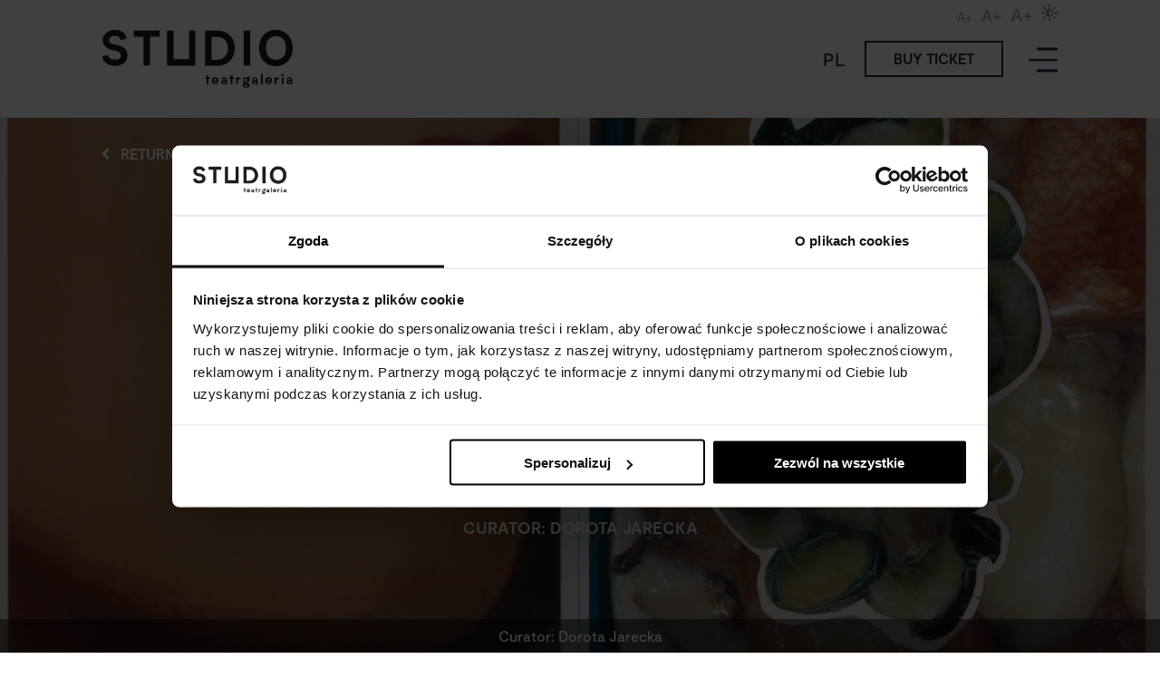

--- FILE ---
content_type: text/html; charset=UTF-8
request_url: https://teatrstudio.pl/en/galeria/wystawy/tomasz-ciecierski-what-do-pictures-want/
body_size: 42575
content:
<!DOCTYPE html>
<html lang="en-US">
<head>
    <meta http-equiv="X-UA-Compatible" content="IE=Edge">
    <meta name="viewport" content="width=device-width,initial-scale=1">
    <meta charset="UTF-8">
    <link rel="stylesheet" href="https://teatrstudio.pl/wp-content/themes/teatrstudio/style.css?v=1.0.1">
    <meta name="description" content="Usytuowany w budynku PKiN Teatr z 3 scenami, 2 poziomy Galerii, kawiarnia i miejsce kulturalnych spotkań barStudio. Poza działalnością sceniczną ma rozwinięty program edukacji kulturalnej dla dzieci i młodzieży. Sprawdź repertuar, najnowsze wiadomości, zespół aktorski, kup bilety online." />
    <meta name='robots' content='index, follow, max-image-preview:large, max-snippet:-1, max-video-preview:-1' />

	<!-- This site is optimized with the Yoast SEO plugin v26.7 - https://yoast.com/wordpress/plugins/seo/ -->
	<title>TOMASZ CIECIERSKI: WHAT DO PICTURES WANT? &#8211; Teatr Studio</title>
	<link rel="canonical" href="https://teatrstudio.pl/en/galeria/wystawy/tomasz-ciecierski-what-do-pictures-want/" />
	<meta property="og:locale" content="en_US" />
	<meta property="og:type" content="article" />
	<meta property="og:title" content="TOMASZ CIECIERSKI: WHAT DO PICTURES WANT? - Teatr Studio" />
	<meta property="og:url" content="https://teatrstudio.pl/en/galeria/wystawy/tomasz-ciecierski-what-do-pictures-want/" />
	<meta property="og:site_name" content="Teatr Studio" />
	<meta property="article:modified_time" content="2022-12-21T22:16:05+00:00" />
	<meta name="twitter:card" content="summary_large_image" />
	<script type="application/ld+json" class="yoast-schema-graph">{"@context":"https://schema.org","@graph":[{"@type":"WebPage","@id":"https://teatrstudio.pl/en/galeria/wystawy/tomasz-ciecierski-what-do-pictures-want/","url":"https://teatrstudio.pl/en/galeria/wystawy/tomasz-ciecierski-what-do-pictures-want/","name":"TOMASZ CIECIERSKI: WHAT DO PICTURES WANT? - Teatr Studio","isPartOf":{"@id":"https://teatrstudio.pl/en/#website"},"datePublished":"2021-11-04T10:56:09+00:00","dateModified":"2022-12-21T22:16:05+00:00","breadcrumb":{"@id":"https://teatrstudio.pl/en/galeria/wystawy/tomasz-ciecierski-what-do-pictures-want/#breadcrumb"},"inLanguage":"en-US","potentialAction":[{"@type":"ReadAction","target":["https://teatrstudio.pl/en/galeria/wystawy/tomasz-ciecierski-what-do-pictures-want/"]}]},{"@type":"BreadcrumbList","@id":"https://teatrstudio.pl/en/galeria/wystawy/tomasz-ciecierski-what-do-pictures-want/#breadcrumb","itemListElement":[{"@type":"ListItem","position":1,"name":"Strona główna","item":"https://teatrstudio.pl/en/"},{"@type":"ListItem","position":2,"name":"Wystawy","item":"https://teatrstudio.pl/en/galeria/wystawy/"},{"@type":"ListItem","position":3,"name":"TOMASZ CIECIERSKI: WHAT DO PICTURES WANT?"}]},{"@type":"WebSite","@id":"https://teatrstudio.pl/en/#website","url":"https://teatrstudio.pl/en/","name":"Teatr Studio","description":"Teatr Studio","potentialAction":[{"@type":"SearchAction","target":{"@type":"EntryPoint","urlTemplate":"https://teatrstudio.pl/en/?s={search_term_string}"},"query-input":{"@type":"PropertyValueSpecification","valueRequired":true,"valueName":"search_term_string"}}],"inLanguage":"en-US"}]}</script>
	<!-- / Yoast SEO plugin. -->


<link rel="alternate" title="oEmbed (JSON)" type="application/json+oembed" href="https://teatrstudio.pl/en/wp-json/oembed/1.0/embed?url=https%3A%2F%2Fteatrstudio.pl%2Fen%2Fgaleria%2Fwystawy%2Ftomasz-ciecierski-what-do-pictures-want%2F" />
<link rel="alternate" title="oEmbed (XML)" type="text/xml+oembed" href="https://teatrstudio.pl/en/wp-json/oembed/1.0/embed?url=https%3A%2F%2Fteatrstudio.pl%2Fen%2Fgaleria%2Fwystawy%2Ftomasz-ciecierski-what-do-pictures-want%2F&#038;format=xml" />
<style id='wp-img-auto-sizes-contain-inline-css' type='text/css'>
img:is([sizes=auto i],[sizes^="auto," i]){contain-intrinsic-size:3000px 1500px}
/*# sourceURL=wp-img-auto-sizes-contain-inline-css */
</style>
<style id='wp-emoji-styles-inline-css' type='text/css'>

	img.wp-smiley, img.emoji {
		display: inline !important;
		border: none !important;
		box-shadow: none !important;
		height: 1em !important;
		width: 1em !important;
		margin: 0 0.07em !important;
		vertical-align: -0.1em !important;
		background: none !important;
		padding: 0 !important;
	}
/*# sourceURL=wp-emoji-styles-inline-css */
</style>
<link rel='stylesheet' id='wp-block-library-css' href='https://teatrstudio.pl/wp-includes/css/dist/block-library/style.min.css?ver=6.9' type='text/css' media='all' />
<style id='global-styles-inline-css' type='text/css'>
:root{--wp--preset--aspect-ratio--square: 1;--wp--preset--aspect-ratio--4-3: 4/3;--wp--preset--aspect-ratio--3-4: 3/4;--wp--preset--aspect-ratio--3-2: 3/2;--wp--preset--aspect-ratio--2-3: 2/3;--wp--preset--aspect-ratio--16-9: 16/9;--wp--preset--aspect-ratio--9-16: 9/16;--wp--preset--color--black: #000000;--wp--preset--color--cyan-bluish-gray: #abb8c3;--wp--preset--color--white: #ffffff;--wp--preset--color--pale-pink: #f78da7;--wp--preset--color--vivid-red: #cf2e2e;--wp--preset--color--luminous-vivid-orange: #ff6900;--wp--preset--color--luminous-vivid-amber: #fcb900;--wp--preset--color--light-green-cyan: #7bdcb5;--wp--preset--color--vivid-green-cyan: #00d084;--wp--preset--color--pale-cyan-blue: #8ed1fc;--wp--preset--color--vivid-cyan-blue: #0693e3;--wp--preset--color--vivid-purple: #9b51e0;--wp--preset--gradient--vivid-cyan-blue-to-vivid-purple: linear-gradient(135deg,rgb(6,147,227) 0%,rgb(155,81,224) 100%);--wp--preset--gradient--light-green-cyan-to-vivid-green-cyan: linear-gradient(135deg,rgb(122,220,180) 0%,rgb(0,208,130) 100%);--wp--preset--gradient--luminous-vivid-amber-to-luminous-vivid-orange: linear-gradient(135deg,rgb(252,185,0) 0%,rgb(255,105,0) 100%);--wp--preset--gradient--luminous-vivid-orange-to-vivid-red: linear-gradient(135deg,rgb(255,105,0) 0%,rgb(207,46,46) 100%);--wp--preset--gradient--very-light-gray-to-cyan-bluish-gray: linear-gradient(135deg,rgb(238,238,238) 0%,rgb(169,184,195) 100%);--wp--preset--gradient--cool-to-warm-spectrum: linear-gradient(135deg,rgb(74,234,220) 0%,rgb(151,120,209) 20%,rgb(207,42,186) 40%,rgb(238,44,130) 60%,rgb(251,105,98) 80%,rgb(254,248,76) 100%);--wp--preset--gradient--blush-light-purple: linear-gradient(135deg,rgb(255,206,236) 0%,rgb(152,150,240) 100%);--wp--preset--gradient--blush-bordeaux: linear-gradient(135deg,rgb(254,205,165) 0%,rgb(254,45,45) 50%,rgb(107,0,62) 100%);--wp--preset--gradient--luminous-dusk: linear-gradient(135deg,rgb(255,203,112) 0%,rgb(199,81,192) 50%,rgb(65,88,208) 100%);--wp--preset--gradient--pale-ocean: linear-gradient(135deg,rgb(255,245,203) 0%,rgb(182,227,212) 50%,rgb(51,167,181) 100%);--wp--preset--gradient--electric-grass: linear-gradient(135deg,rgb(202,248,128) 0%,rgb(113,206,126) 100%);--wp--preset--gradient--midnight: linear-gradient(135deg,rgb(2,3,129) 0%,rgb(40,116,252) 100%);--wp--preset--font-size--small: 13px;--wp--preset--font-size--medium: 20px;--wp--preset--font-size--large: 36px;--wp--preset--font-size--x-large: 42px;--wp--preset--spacing--20: 0.44rem;--wp--preset--spacing--30: 0.67rem;--wp--preset--spacing--40: 1rem;--wp--preset--spacing--50: 1.5rem;--wp--preset--spacing--60: 2.25rem;--wp--preset--spacing--70: 3.38rem;--wp--preset--spacing--80: 5.06rem;--wp--preset--shadow--natural: 6px 6px 9px rgba(0, 0, 0, 0.2);--wp--preset--shadow--deep: 12px 12px 50px rgba(0, 0, 0, 0.4);--wp--preset--shadow--sharp: 6px 6px 0px rgba(0, 0, 0, 0.2);--wp--preset--shadow--outlined: 6px 6px 0px -3px rgb(255, 255, 255), 6px 6px rgb(0, 0, 0);--wp--preset--shadow--crisp: 6px 6px 0px rgb(0, 0, 0);}:where(.is-layout-flex){gap: 0.5em;}:where(.is-layout-grid){gap: 0.5em;}body .is-layout-flex{display: flex;}.is-layout-flex{flex-wrap: wrap;align-items: center;}.is-layout-flex > :is(*, div){margin: 0;}body .is-layout-grid{display: grid;}.is-layout-grid > :is(*, div){margin: 0;}:where(.wp-block-columns.is-layout-flex){gap: 2em;}:where(.wp-block-columns.is-layout-grid){gap: 2em;}:where(.wp-block-post-template.is-layout-flex){gap: 1.25em;}:where(.wp-block-post-template.is-layout-grid){gap: 1.25em;}.has-black-color{color: var(--wp--preset--color--black) !important;}.has-cyan-bluish-gray-color{color: var(--wp--preset--color--cyan-bluish-gray) !important;}.has-white-color{color: var(--wp--preset--color--white) !important;}.has-pale-pink-color{color: var(--wp--preset--color--pale-pink) !important;}.has-vivid-red-color{color: var(--wp--preset--color--vivid-red) !important;}.has-luminous-vivid-orange-color{color: var(--wp--preset--color--luminous-vivid-orange) !important;}.has-luminous-vivid-amber-color{color: var(--wp--preset--color--luminous-vivid-amber) !important;}.has-light-green-cyan-color{color: var(--wp--preset--color--light-green-cyan) !important;}.has-vivid-green-cyan-color{color: var(--wp--preset--color--vivid-green-cyan) !important;}.has-pale-cyan-blue-color{color: var(--wp--preset--color--pale-cyan-blue) !important;}.has-vivid-cyan-blue-color{color: var(--wp--preset--color--vivid-cyan-blue) !important;}.has-vivid-purple-color{color: var(--wp--preset--color--vivid-purple) !important;}.has-black-background-color{background-color: var(--wp--preset--color--black) !important;}.has-cyan-bluish-gray-background-color{background-color: var(--wp--preset--color--cyan-bluish-gray) !important;}.has-white-background-color{background-color: var(--wp--preset--color--white) !important;}.has-pale-pink-background-color{background-color: var(--wp--preset--color--pale-pink) !important;}.has-vivid-red-background-color{background-color: var(--wp--preset--color--vivid-red) !important;}.has-luminous-vivid-orange-background-color{background-color: var(--wp--preset--color--luminous-vivid-orange) !important;}.has-luminous-vivid-amber-background-color{background-color: var(--wp--preset--color--luminous-vivid-amber) !important;}.has-light-green-cyan-background-color{background-color: var(--wp--preset--color--light-green-cyan) !important;}.has-vivid-green-cyan-background-color{background-color: var(--wp--preset--color--vivid-green-cyan) !important;}.has-pale-cyan-blue-background-color{background-color: var(--wp--preset--color--pale-cyan-blue) !important;}.has-vivid-cyan-blue-background-color{background-color: var(--wp--preset--color--vivid-cyan-blue) !important;}.has-vivid-purple-background-color{background-color: var(--wp--preset--color--vivid-purple) !important;}.has-black-border-color{border-color: var(--wp--preset--color--black) !important;}.has-cyan-bluish-gray-border-color{border-color: var(--wp--preset--color--cyan-bluish-gray) !important;}.has-white-border-color{border-color: var(--wp--preset--color--white) !important;}.has-pale-pink-border-color{border-color: var(--wp--preset--color--pale-pink) !important;}.has-vivid-red-border-color{border-color: var(--wp--preset--color--vivid-red) !important;}.has-luminous-vivid-orange-border-color{border-color: var(--wp--preset--color--luminous-vivid-orange) !important;}.has-luminous-vivid-amber-border-color{border-color: var(--wp--preset--color--luminous-vivid-amber) !important;}.has-light-green-cyan-border-color{border-color: var(--wp--preset--color--light-green-cyan) !important;}.has-vivid-green-cyan-border-color{border-color: var(--wp--preset--color--vivid-green-cyan) !important;}.has-pale-cyan-blue-border-color{border-color: var(--wp--preset--color--pale-cyan-blue) !important;}.has-vivid-cyan-blue-border-color{border-color: var(--wp--preset--color--vivid-cyan-blue) !important;}.has-vivid-purple-border-color{border-color: var(--wp--preset--color--vivid-purple) !important;}.has-vivid-cyan-blue-to-vivid-purple-gradient-background{background: var(--wp--preset--gradient--vivid-cyan-blue-to-vivid-purple) !important;}.has-light-green-cyan-to-vivid-green-cyan-gradient-background{background: var(--wp--preset--gradient--light-green-cyan-to-vivid-green-cyan) !important;}.has-luminous-vivid-amber-to-luminous-vivid-orange-gradient-background{background: var(--wp--preset--gradient--luminous-vivid-amber-to-luminous-vivid-orange) !important;}.has-luminous-vivid-orange-to-vivid-red-gradient-background{background: var(--wp--preset--gradient--luminous-vivid-orange-to-vivid-red) !important;}.has-very-light-gray-to-cyan-bluish-gray-gradient-background{background: var(--wp--preset--gradient--very-light-gray-to-cyan-bluish-gray) !important;}.has-cool-to-warm-spectrum-gradient-background{background: var(--wp--preset--gradient--cool-to-warm-spectrum) !important;}.has-blush-light-purple-gradient-background{background: var(--wp--preset--gradient--blush-light-purple) !important;}.has-blush-bordeaux-gradient-background{background: var(--wp--preset--gradient--blush-bordeaux) !important;}.has-luminous-dusk-gradient-background{background: var(--wp--preset--gradient--luminous-dusk) !important;}.has-pale-ocean-gradient-background{background: var(--wp--preset--gradient--pale-ocean) !important;}.has-electric-grass-gradient-background{background: var(--wp--preset--gradient--electric-grass) !important;}.has-midnight-gradient-background{background: var(--wp--preset--gradient--midnight) !important;}.has-small-font-size{font-size: var(--wp--preset--font-size--small) !important;}.has-medium-font-size{font-size: var(--wp--preset--font-size--medium) !important;}.has-large-font-size{font-size: var(--wp--preset--font-size--large) !important;}.has-x-large-font-size{font-size: var(--wp--preset--font-size--x-large) !important;}
/*# sourceURL=global-styles-inline-css */
</style>

<style id='classic-theme-styles-inline-css' type='text/css'>
/*! This file is auto-generated */
.wp-block-button__link{color:#fff;background-color:#32373c;border-radius:9999px;box-shadow:none;text-decoration:none;padding:calc(.667em + 2px) calc(1.333em + 2px);font-size:1.125em}.wp-block-file__button{background:#32373c;color:#fff;text-decoration:none}
/*# sourceURL=/wp-includes/css/classic-themes.min.css */
</style>
<link rel='stylesheet' id='wp-components-css' href='https://teatrstudio.pl/wp-includes/css/dist/components/style.min.css?ver=6.9' type='text/css' media='all' />
<link rel='stylesheet' id='wp-preferences-css' href='https://teatrstudio.pl/wp-includes/css/dist/preferences/style.min.css?ver=6.9' type='text/css' media='all' />
<link rel='stylesheet' id='wp-block-editor-css' href='https://teatrstudio.pl/wp-includes/css/dist/block-editor/style.min.css?ver=6.9' type='text/css' media='all' />
<link rel='stylesheet' id='popup-maker-block-library-style-css' href='https://teatrstudio.pl/wp-content/plugins/popup-maker/dist/packages/block-library-style.css?ver=dbea705cfafe089d65f1' type='text/css' media='all' />
<link rel='stylesheet' id='teatrstudio-assets-css' href='https://teatrstudio.pl/wp-content/themes/teatrstudio/build/index.css?ver=f803d369076fc5b2f87d' type='text/css' media='all' />
<link rel='stylesheet' id='teatrstudio-styles-css' href='https://teatrstudio.pl/wp-content/themes/teatrstudio/build/style-index.css?ver=f803d369076fc5b2f87d' type='text/css' media='all' />
<link rel="https://api.w.org/" href="https://teatrstudio.pl/en/wp-json/" /><link rel="alternate" title="JSON" type="application/json" href="https://teatrstudio.pl/en/wp-json/wp/v2/gallery_exhibitions/6225" /><link rel="EditURI" type="application/rsd+xml" title="RSD" href="https://teatrstudio.pl/xmlrpc.php?rsd" />
<meta name="generator" content="WordPress 6.9" />
<link rel='shortlink' href='https://teatrstudio.pl/en/?p=6225' />
<meta name="generator" content="WPML ver:4.8.6 stt:1,40;" />
<meta name="cdp-version" content="1.5.0" /><meta name="facebook-domain-verification" content="ffsbwqkz6lo8mx58i3d843j7m35447" />

<!-- Global site tag (gtag.js) - Google Analytics -->
<script async src="https://www.googletagmanager.com/gtag/js?id=UA-151555355-1"></script>
<script>
  window.dataLayer = window.dataLayer || [];
  function gtag(){dataLayer.push(arguments);}
  gtag('js', new Date());

  gtag('config', 'UA-151555355-1');
</script>

<!-- Google Tag Manager -->
<script>(function(w,d,s,l,i){w[l]=w[l]||[];w[l].push({'gtm.start':
new Date().getTime(),event:'gtm.js'});var f=d.getElementsByTagName(s)[0],
j=d.createElement(s),dl=l!='dataLayer'?'&l='+l:'';j.async=true;j.src=
'https://www.googletagmanager.com/gtm.js?id='+i+dl;f.parentNode.insertBefore(j,f);
})(window,document,'script','dataLayer','GTM-54QP28J');</script>
<!-- End Google Tag Manager -->

<script src="https://cdn.userway.org/widget.js" data-account="pUtsbPqN3V"></script>

<!-- GetResponse Analytics -->
<script type="text/javascript">
(function(m, o, n, t, e, r, _){
m['__GetResponseAnalyticsObject'] = e;m[e] = m[e] || function() {(m[e].q = m[e].q || []).push(arguments)};
r = o.createElement(n);_ = o.getElementsByTagName(n)[0];r.async = 1;r.src = t;r.setAttribute('crossorigin', 'use-credentials');_.parentNode .insertBefore(r, _);
})(window, document, 'script', 'https://an.gr-wcon.com/script/e4fd82e2-b6e5-459f-a5d6-7c8c56929151/ga.js', 'GrTracking');
</script>
<!-- End GetResponse Analytics --><link rel="icon" href="https://teatrstudio.pl/wp-content/uploads/2021/04/Favicona-2021.png" sizes="32x32" />
<link rel="icon" href="https://teatrstudio.pl/wp-content/uploads/2021/04/Favicona-2021.png" sizes="192x192" />
<link rel="apple-touch-icon" href="https://teatrstudio.pl/wp-content/uploads/2021/04/Favicona-2021.png" />
<meta name="msapplication-TileImage" content="https://teatrstudio.pl/wp-content/uploads/2021/04/Favicona-2021.png" />

    <script>
        document.documentElement.className = document.documentElement.className.replace("no-js","js");
        document.documentElement.setAttribute('style', 'overflow: hidden');
    </script>
</head>
<body class="wp-singular gallery_exhibitions-template-default single single-gallery_exhibitions postid-6225 wp-theme-teatrstudio">
<noscript>Your browser does not support JavaScript!</noscript>
<div id="cover" class="u-cover" style="position: absolute; left: 0; top: 0; z-index: 200; width: 100%; height: 100%; background-color: white; background-image: url(https://teatrstudio.pl/wp-content/themes/teatrstudio/src/img/assets/STUDIO_LOGO_czarne.svg); background-size: 210px 50px; background-repeat: no-repeat; background-position: center"></div>


<div class="c-top  js-top" data-offset="0">
    <div class="c-top__mobile-section">
        <div class="o-wrap">
            <div class="c-usability js-usability ">
    <ul class="c-textsize">
        <li>
            <a href="#" title="Standardowy rozmiar tekstu" class="c-textsize__item c-textsize__item--normal js-textsize" data-size="normal">
                <span>Ustaw standardowy rozmiar tekstu</span>A+
            </a>
        </li>

        <li>
            <a href="#" title="Duży rozmiar tekstu" class="c-textsize__item c-textsize__item--medium js-textsize" data-size="medium">
                <span>Ustaw duży rozmiar tekstu</span>A+
            </a>
        </li>

        <li>
            <a href="#" title="Bardzo duży rozmiar tekstu" class="c-textsize__item c-textsize__item--big js-textsize" data-size="big">
                <span>Ustaw bardzo duży rozmiar tekstu</span>A+
            </a>
        </li>
    </ul>

    <a href="#" class="icon-brightness-contrast js-contrast"></a>
</div>
            <div class="c-top__additional-menu">
                <a href="https://teatrstudio.pl/pl/galeria/wystawy/tomasz-ciecierski-czego-chca-obrazy/">pl</a>            </div>
        </div>
    </div>

    <div class="o-wrap">
        <a href="https://teatrstudio.pl/en/" class="o-logo">
            <img src="https://teatrstudio.pl/wp-content/themes/teatrstudio/src/img/assets/STUDIO_LOGO_czarne.svg" width="210" alt="Studio Teatr" class="o-logo--white">
        </a>

        <div class="c-top__additional-menu">
            <a href="https://teatrstudio.pl/pl/galeria/wystawy/tomasz-ciecierski-czego-chca-obrazy/" class="hide-on-tablet-portrait">pl</a>
            <a href="/en/repertoire" class="o-btn o-btn--outline"><span>Buy ticket</span></a>
        </div>

        <div class="c-usability js-usability hide-on-tablet-portrait">
    <ul class="c-textsize">
        <li>
            <a href="#" title="Standardowy rozmiar tekstu" class="c-textsize__item c-textsize__item--normal js-textsize" data-size="normal">
                <span>Ustaw standardowy rozmiar tekstu</span>A+
            </a>
        </li>

        <li>
            <a href="#" title="Duży rozmiar tekstu" class="c-textsize__item c-textsize__item--medium js-textsize" data-size="medium">
                <span>Ustaw duży rozmiar tekstu</span>A+
            </a>
        </li>

        <li>
            <a href="#" title="Bardzo duży rozmiar tekstu" class="c-textsize__item c-textsize__item--big js-textsize" data-size="big">
                <span>Ustaw bardzo duży rozmiar tekstu</span>A+
            </a>
        </li>
    </ul>

    <a href="#" class="icon-brightness-contrast js-contrast"></a>
</div>
        <div class="o-hamburger js-hamburger"><i>&nbsp;</i></div>
    </div>
</div>




<div class="c-header c-header--sharp">
            <div class="c-header__title">
                            <h1>22.11.2021–16.01.2022 </h1>
            
                            <h2>TOMASZ CIECIERSKI: WHAT DO PICTURES WANT?</h2>
            
                            <h3>Curator: Dorota Jarecka</h3>
                    </div>

        <div class="o-navbar o-navbar--abs o-navbar--noborder o-navbar--white">
            <p>Wystawy</p>
            <a href="https://teatrstudio.pl/en/galeria/wystawy/" class="o-navbar__back js-back">Return</a>
        </div>

        <img width="2560" height="1810" src="https://teatrstudio.pl/wp-content/uploads/2021/11/Tomasz-Ciecierski-z-cyklu-Kulinaria-scaled.jpg" class="attachment-full size-full" alt="" decoding="async" fetchpriority="high" srcset="https://teatrstudio.pl/wp-content/uploads/2021/11/Tomasz-Ciecierski-z-cyklu-Kulinaria-scaled.jpg 2560w, https://teatrstudio.pl/wp-content/uploads/2021/11/Tomasz-Ciecierski-z-cyklu-Kulinaria-950x672.jpg 950w, https://teatrstudio.pl/wp-content/uploads/2021/11/Tomasz-Ciecierski-z-cyklu-Kulinaria-1329x940.jpg 1329w, https://teatrstudio.pl/wp-content/uploads/2021/11/Tomasz-Ciecierski-z-cyklu-Kulinaria-620x438.jpg 620w, https://teatrstudio.pl/wp-content/uploads/2021/11/Tomasz-Ciecierski-z-cyklu-Kulinaria-768x543.jpg 768w, https://teatrstudio.pl/wp-content/uploads/2021/11/Tomasz-Ciecierski-z-cyklu-Kulinaria-1536x1086.jpg 1536w, https://teatrstudio.pl/wp-content/uploads/2021/11/Tomasz-Ciecierski-z-cyklu-Kulinaria-2048x1448.jpg 2048w" sizes="(max-width: 2560px) 100vw, 2560px" />
        <div class="c-header--caption">Curator: Dorota Jarecka</div>    </div>
<div class="o-wrap o-wrap--white">
    <nav class="c-breadcrumbs">
        <ul>
            <li>
                <a href="https://teatrstudio.pl/en/">Studio</a>
            </li>

            <li><a href="https://teatrstudio.pl/en/galeria/wystawy/">Galeria / Wystawy</a> </li>
                            <li>
                    <span>TOMASZ CIECIERSKI: WHAT DO PICTURES WANT?</span>
                </li>
                    </ul>
    </nav>
</div>

<div class="o-wrap o-wrap--white">
    <div class="c-single">
        <button type="button" 
                class="o-btn o-btn--read-content o-btn--read-content__no-margin" 
                data-read-content="#readable-section-text_section_1"
                data-voice="UK English Female"
                data-listen-label="Listen"
                data-pause-label="Pause"
            >
                <img src="https://teatrstudio.pl/wp-content/themes/teatrstudio/src/img/assets/posluchaj_ikona_studio.svg" />
                <span></span>
            </button>
        <div class="o-cols" id="readable-section-text_section_1">
            <div class="">
                <article class="o-article">
                    <p>Exhibition opening on Monday, November 22, 2021, 7 pm</p>
<p>This solo show of Tomasz Ciecierski at Galeria Studio features unknown and rarely exhibited works by the artist, created from the 1970s right up until 2021. The exhibition reflects upon nature and the effect of images. We focus on pictures at the expense of painting, and on representation and narratives instead of the artist himself. Animals are scarcely present. The human body and face dominates the pictures, and landscape is another major topic,, together<br />
with everything it implies—views, perspectives, panoramas and a wanderer on the lonely peak of a mountain with a dedication to C.D.F. The title of the show is a tribute to W.J.T. Mitchell’s famous study “on the lives and loves of images”.</p>
<p>The exhibition continues until January 16, 2022.</p>
                </article>
            </div>

                    </div>
    </div>
</div>




<div class="o-wrap o-wrap--white">
    
            <div class="c-gallery c-gallery--grid js-gallery--3">
            <img width="1829" height="2560" src="https://teatrstudio.pl/wp-content/uploads/2021/11/Blue-velvet-scaled.jpg" class="attachment-full size-full" alt="" decoding="async" srcset="https://teatrstudio.pl/wp-content/uploads/2021/11/Blue-velvet-scaled.jpg 1829w, https://teatrstudio.pl/wp-content/uploads/2021/11/Blue-velvet-822x1150.jpg 822w, https://teatrstudio.pl/wp-content/uploads/2021/11/Blue-velvet-672x940.jpg 672w, https://teatrstudio.pl/wp-content/uploads/2021/11/Blue-velvet-422x590.jpg 422w, https://teatrstudio.pl/wp-content/uploads/2021/11/Blue-velvet-768x1075.jpg 768w, https://teatrstudio.pl/wp-content/uploads/2021/11/Blue-velvet-1098x1536.jpg 1098w, https://teatrstudio.pl/wp-content/uploads/2021/11/Blue-velvet-1463x2048.jpg 1463w" sizes="(max-width: 1829px) 100vw, 1829px" /><img width="2560" height="1702" src="https://teatrstudio.pl/wp-content/uploads/2021/11/Ciecierski-bez-tytulu-1977-olej-na-plotnie-G-124-scaled.jpg" class="attachment-full size-full" alt="" decoding="async" srcset="https://teatrstudio.pl/wp-content/uploads/2021/11/Ciecierski-bez-tytulu-1977-olej-na-plotnie-G-124-scaled.jpg 2560w, https://teatrstudio.pl/wp-content/uploads/2021/11/Ciecierski-bez-tytulu-1977-olej-na-plotnie-G-124-950x632.jpg 950w, https://teatrstudio.pl/wp-content/uploads/2021/11/Ciecierski-bez-tytulu-1977-olej-na-plotnie-G-124-1414x940.jpg 1414w, https://teatrstudio.pl/wp-content/uploads/2021/11/Ciecierski-bez-tytulu-1977-olej-na-plotnie-G-124-620x412.jpg 620w, https://teatrstudio.pl/wp-content/uploads/2021/11/Ciecierski-bez-tytulu-1977-olej-na-plotnie-G-124-768x511.jpg 768w, https://teatrstudio.pl/wp-content/uploads/2021/11/Ciecierski-bez-tytulu-1977-olej-na-plotnie-G-124-1536x1021.jpg 1536w, https://teatrstudio.pl/wp-content/uploads/2021/11/Ciecierski-bez-tytulu-1977-olej-na-plotnie-G-124-2048x1362.jpg 2048w" sizes="(max-width: 2560px) 100vw, 2560px" /><img width="1920" height="2560" src="https://teatrstudio.pl/wp-content/uploads/2021/11/Tomasz-Ciecierski-Dedicated-to-Marguerite-Yourcernar-2021-scaled.jpg" class="attachment-full size-full" alt="" decoding="async" srcset="https://teatrstudio.pl/wp-content/uploads/2021/11/Tomasz-Ciecierski-Dedicated-to-Marguerite-Yourcernar-2021-scaled.jpg 1920w, https://teatrstudio.pl/wp-content/uploads/2021/11/Tomasz-Ciecierski-Dedicated-to-Marguerite-Yourcernar-2021-863x1150.jpg 863w, https://teatrstudio.pl/wp-content/uploads/2021/11/Tomasz-Ciecierski-Dedicated-to-Marguerite-Yourcernar-2021-705x940.jpg 705w, https://teatrstudio.pl/wp-content/uploads/2021/11/Tomasz-Ciecierski-Dedicated-to-Marguerite-Yourcernar-2021-443x590.jpg 443w, https://teatrstudio.pl/wp-content/uploads/2021/11/Tomasz-Ciecierski-Dedicated-to-Marguerite-Yourcernar-2021-768x1024.jpg 768w, https://teatrstudio.pl/wp-content/uploads/2021/11/Tomasz-Ciecierski-Dedicated-to-Marguerite-Yourcernar-2021-1152x1536.jpg 1152w, https://teatrstudio.pl/wp-content/uploads/2021/11/Tomasz-Ciecierski-Dedicated-to-Marguerite-Yourcernar-2021-1536x2048.jpg 1536w" sizes="(max-width: 1920px) 100vw, 1920px" /><img width="1920" height="2560" src="https://teatrstudio.pl/wp-content/uploads/2021/11/Tomasz-Ciecierski-dedicated-to-Salvador-Dali-2021-scaled.jpg" class="attachment-full size-full" alt="" decoding="async" srcset="https://teatrstudio.pl/wp-content/uploads/2021/11/Tomasz-Ciecierski-dedicated-to-Salvador-Dali-2021-scaled.jpg 1920w, https://teatrstudio.pl/wp-content/uploads/2021/11/Tomasz-Ciecierski-dedicated-to-Salvador-Dali-2021-863x1150.jpg 863w, https://teatrstudio.pl/wp-content/uploads/2021/11/Tomasz-Ciecierski-dedicated-to-Salvador-Dali-2021-705x940.jpg 705w, https://teatrstudio.pl/wp-content/uploads/2021/11/Tomasz-Ciecierski-dedicated-to-Salvador-Dali-2021-443x590.jpg 443w, https://teatrstudio.pl/wp-content/uploads/2021/11/Tomasz-Ciecierski-dedicated-to-Salvador-Dali-2021-768x1024.jpg 768w, https://teatrstudio.pl/wp-content/uploads/2021/11/Tomasz-Ciecierski-dedicated-to-Salvador-Dali-2021-1152x1536.jpg 1152w, https://teatrstudio.pl/wp-content/uploads/2021/11/Tomasz-Ciecierski-dedicated-to-Salvador-Dali-2021-1536x2048.jpg 1536w" sizes="(max-width: 1920px) 100vw, 1920px" /><img width="2560" height="1810" src="https://teatrstudio.pl/wp-content/uploads/2021/11/Tomasz-Ciecierski-z-cyklu-Kulinaria-scaled.jpg" class="attachment-full size-full" alt="" decoding="async" srcset="https://teatrstudio.pl/wp-content/uploads/2021/11/Tomasz-Ciecierski-z-cyklu-Kulinaria-scaled.jpg 2560w, https://teatrstudio.pl/wp-content/uploads/2021/11/Tomasz-Ciecierski-z-cyklu-Kulinaria-950x672.jpg 950w, https://teatrstudio.pl/wp-content/uploads/2021/11/Tomasz-Ciecierski-z-cyklu-Kulinaria-1329x940.jpg 1329w, https://teatrstudio.pl/wp-content/uploads/2021/11/Tomasz-Ciecierski-z-cyklu-Kulinaria-620x438.jpg 620w, https://teatrstudio.pl/wp-content/uploads/2021/11/Tomasz-Ciecierski-z-cyklu-Kulinaria-768x543.jpg 768w, https://teatrstudio.pl/wp-content/uploads/2021/11/Tomasz-Ciecierski-z-cyklu-Kulinaria-1536x1086.jpg 1536w, https://teatrstudio.pl/wp-content/uploads/2021/11/Tomasz-Ciecierski-z-cyklu-Kulinaria-2048x1448.jpg 2048w" sizes="(max-width: 2560px) 100vw, 2560px" /><img width="2560" height="1810" src="https://teatrstudio.pl/wp-content/uploads/2021/11/Tomasz-Ciecierski-z-cyklu-Kulinaria-1-scaled.jpg" class="attachment-full size-full" alt="" decoding="async" srcset="https://teatrstudio.pl/wp-content/uploads/2021/11/Tomasz-Ciecierski-z-cyklu-Kulinaria-1-scaled.jpg 2560w, https://teatrstudio.pl/wp-content/uploads/2021/11/Tomasz-Ciecierski-z-cyklu-Kulinaria-1-950x672.jpg 950w, https://teatrstudio.pl/wp-content/uploads/2021/11/Tomasz-Ciecierski-z-cyklu-Kulinaria-1-1329x940.jpg 1329w, https://teatrstudio.pl/wp-content/uploads/2021/11/Tomasz-Ciecierski-z-cyklu-Kulinaria-1-620x438.jpg 620w, https://teatrstudio.pl/wp-content/uploads/2021/11/Tomasz-Ciecierski-z-cyklu-Kulinaria-1-768x543.jpg 768w, https://teatrstudio.pl/wp-content/uploads/2021/11/Tomasz-Ciecierski-z-cyklu-Kulinaria-1-1536x1086.jpg 1536w, https://teatrstudio.pl/wp-content/uploads/2021/11/Tomasz-Ciecierski-z-cyklu-Kulinaria-1-2048x1448.jpg 2048w" sizes="(max-width: 2560px) 100vw, 2560px" /><!--            <img src="img/gallery-exhibition-full/grid-01.jpg" alt="" class="js-fadeIn">-->
        </div>
    </div>




<div class="c-footer">
    <div class="o-wrap">

        <div class="o-logo">
            <a href="https://teatrstudio.pl/en/"><img src="https://teatrstudio.pl/wp-content/themes/teatrstudio/src/img/assets/STUDIO_LOGO_BIALE.svg" width="220" alt="Teatr Studio"></a>

            <a href="https://kultura.um.warszawa.pl/teatry" target="_blank">
                <img src="https://teatrstudio.pl/wp-content/themes/teatrstudio/src/img/assets/logo_ik_biale.svg" width="220" alt="Urząd m.st. Warszawy">
            </a>
        </div>

        <nav class="menu-stopka-angielski-container"><ul id="menu-stopka-angielski" class="o-cols"><li id="menu-item-3890" class="menu-item menu-item-type-post_type menu-item-object-page menu-item-3890"><a href="https://teatrstudio.pl/en/mission/">The Mission</a></li>
<li id="menu-item-3894" class="menu-item menu-item-type-custom menu-item-object-custom menu-item-3894"><a href="https://teatrstudio.pl/en/teatr/spektakle/">Plays</a></li>
<li id="menu-item-4706" class="menu-item menu-item-type-post_type menu-item-object-page menu-item-4706"><a href="https://teatrstudio.pl/en/repertoire/">Repertoire</a></li>
<li id="menu-item-3895" class="menu-item menu-item-type-custom menu-item-object-custom menu-item-3895"><a href="https://www.vod.teatrstudio.pl/">VOD Studio</a></li>
<li id="menu-item-4227" class="menu-item menu-item-type-post_type menu-item-object-page menu-item-4227"><a href="https://teatrstudio.pl/en/history/">History</a></li>
<li id="menu-item-4368" class="menu-item menu-item-type-post_type menu-item-object-page menu-item-4368"><a href="https://teatrstudio.pl/en/contact/">Contact</a></li>
</ul></nav>    </div>
</div>

<div class="c-nav js-nav">
    <div class="c-nav__panel">

        <div class="c-nav__top">
            <div class="o-hamburger js-hamburger"><i>&nbsp;</i></div>

            <div class="c-search">
    <form method="get" action="https://teatrstudio.pl/en/">
        <input type="hidden" name="post_type[]" value="gallery_exhibitions" /><input type="hidden" name="post_type[]" value="gallery_events" /><input type="hidden" name="post_type[]" value="gallery_collections" /><input type="hidden" name="post_type[]" value="news" /><input type="hidden" name="post_type[]" value="actors" /><input type="hidden" name="post_type[]" value="theater_spectacles" /><input type="hidden" name="post_type[]" value="team" /><input type="hidden" name="post_type[]" value="education_posts" /><input type="hidden" name="post_type[]" value="guest_performances" /><input type="hidden" name="post_type[]" value="the_met_live_in_hd" /><input type="hidden" name="post_type[]" value="gallery_artists" />
        <input type="text" name="s" placeholder=" " value="" autocomplete="off">
        <button type="submit" class="icon-search search-button"></button>
    </form>
</div>        </div>

        <div class="c-nav__social">
            <p>Social</p>

            <ul>
                <li>
                    <a href="https://www.facebook.com/studio.teatr" target="_blank">
                        <i class="icon-facebook">&nbsp;</i>
                        <span>Facebook</span>
                    </a>
                </li>

                <li>
                    <a href="https://www.instagram.com/studio_teatrgaleria/" target="_blank">
                        <i class="icon-instagram">&nbsp;</i>
                        <span>Instagram</span>
                    </a>
                </li>

                <li>
                    <a href="https://www.youtube.com/channel/UCx89fuGHXV6TY1T9cCXKqLQ" target="_blank">
                        <i class="icon-youtube">&nbsp;</i>
                        <span>YouTube</span>
                    </a>
                </li>

                <li>
                                    </li>
            </ul>
        </div>

        <nav class="c-nav__menu"><ul id="menu-menu-glowne-angielski" class="menu"><li id="menu-item-35467" class="menu-item menu-item-type-custom menu-item-object-custom menu-item-35467"><a href="https://teatrstudio.pl/en/teatr/kategorie-wydarzen/play/">Plays</a></li>
<li id="menu-item-4705" class="menu-item menu-item-type-post_type menu-item-object-page menu-item-4705"><a href="https://teatrstudio.pl/en/repertoire/">Repertoire</a></li>
<li id="menu-item-3880" class="menu-item menu-item-type-custom menu-item-object-custom menu-item-3880"><a href="https://teatrstudio.pl/en/contact/">Contact</a></li>
<li id="menu-item-4205" class="menu-item menu-item-type-custom menu-item-object-custom menu-item-4205"><a href="https://teatrstudio.pl/en/history/">History</a></li>
<li id="menu-item-4206" class="menu-item menu-item-type-custom menu-item-object-custom menu-item-4206"><a href="https://teatrstudio.pl/en/mission/">Mission</a></li>
<li id="menu-item-3884" class="menu-item menu-item-type-custom menu-item-object-custom menu-item-3884"><a target="_blank" href="https://openstudios.pl/">Open Studios</a></li>
<li class="menu-item menu-item-type-post_type menu-item-object-page menu-item-4368"><a href="https://teatrstudio.pl/en/contact/">Contact</a></li>
<li id="menu-item-3872" class="menu-item menu-item-type-custom menu-item-object-custom menu-item-3872"><a href="https://www.vod.teatrstudio.pl/">VOD Studio</a></li>
<li id="menu-item-14793" class="menu-item menu-item-type-post_type menu-item-object-page menu-item-14793"><a href="https://teatrstudio.pl/en/galeria/">Galeria Studio</a></li>
</ul></nav>
        <div class="c-nav__logos">
            <a href="https://teatrstudio.pl/en/">
                <img src="https://teatrstudio.pl/wp-content/themes/teatrstudio/src/img/assets/STUDIO_LOGO_BIALE.svg" width="120" alt="Teatr Studio">
            </a>

            <a href="https://kultura.um.warszawa.pl/teatry" target="_blank">
                <img src="https://teatrstudio.pl/wp-content/themes/teatrstudio/src/img/assets/logo_ik_biale.svg" width="120" alt="Urząd m.st. Warszawy">
            </a>
        </div>

        <div class="c-nav__hours">
                    </div>
    </div>
</div>

<div class="o-overlay js-overlay"></div>
<script src="https://code.responsivevoice.org/responsivevoice.js?key=bQJHVkdZ"></script>
<script type="speculationrules">
{"prefetch":[{"source":"document","where":{"and":[{"href_matches":"/en/*"},{"not":{"href_matches":["/wp-*.php","/wp-admin/*","/wp-content/uploads/*","/wp-content/*","/wp-content/plugins/*","/wp-content/themes/teatrstudio/*","/en/*\\?(.+)"]}},{"not":{"selector_matches":"a[rel~=\"nofollow\"]"}},{"not":{"selector_matches":".no-prefetch, .no-prefetch a"}}]},"eagerness":"conservative"}]}
</script>
<!--<div id="fm-pu-container" style="position: fixed; width: 100%; height: 100%; left: 0; top: 0; z-index: 999999; display: none; align-items: center;"><script>var container = document.getElementById('fm-pu-container');function hide(){container.style.display = 'none'; document.removeEventListener('mouseout', showPopup);} function showPopup(e){if(e.clientY <= 0){container.style.display = 'flex';}} var fmFCF6684gem2k5=function(e){if(e.data.type == 'resize'){ var iframe=document.getElementById('fm-fc-f-6684gem2k5');iframe.style.minHeight=e.data.size+'px';if(window.innerHeight<iframe.offsetHeight){container.style.cssText+='overflow:auto;align-items:flex-start;-webkit-overflow-scrolling:touch';}}else if(e.data.type == 'hide'){hide();}else if(e.data.type == 'timeout'){setTimeout(function(){container.style.display='flex';}, e.data.time * 1000 );}else if(e.data.type == 'onexit'){document.addEventListener('mouseout',showPopup)}else if(e.data.type=='setBackground'){container.style.background=e.data.background;}};window.addEventListener?addEventListener('message',fmFCF6684gem2k5,!1):attachEvent('onmessage',fmFCF6684gem2k5);container.addEventListener("click", hide);</script><iframe data-height="396" id="fm-fc-f-6684gem2k5" src="https://forms.freshmail.io/f/v90pemtfwi/6684gem2k5/index.html" frameborder="0" marginheight="0" marginwidth="0" width="100%" style="min-height: 426px"></iframe></div>--><script type="text/javascript" src="https://teatrstudio.pl/wp-content/themes/teatrstudio/build/index.js?ver=f803d369076fc5b2f87d" id="teatrstudio-scripts-js"></script>
<script id="wp-emoji-settings" type="application/json">
{"baseUrl":"https://s.w.org/images/core/emoji/17.0.2/72x72/","ext":".png","svgUrl":"https://s.w.org/images/core/emoji/17.0.2/svg/","svgExt":".svg","source":{"concatemoji":"https://teatrstudio.pl/wp-includes/js/wp-emoji-release.min.js?ver=6.9"}}
</script>
<script type="module">
/* <![CDATA[ */
/*! This file is auto-generated */
const a=JSON.parse(document.getElementById("wp-emoji-settings").textContent),o=(window._wpemojiSettings=a,"wpEmojiSettingsSupports"),s=["flag","emoji"];function i(e){try{var t={supportTests:e,timestamp:(new Date).valueOf()};sessionStorage.setItem(o,JSON.stringify(t))}catch(e){}}function c(e,t,n){e.clearRect(0,0,e.canvas.width,e.canvas.height),e.fillText(t,0,0);t=new Uint32Array(e.getImageData(0,0,e.canvas.width,e.canvas.height).data);e.clearRect(0,0,e.canvas.width,e.canvas.height),e.fillText(n,0,0);const a=new Uint32Array(e.getImageData(0,0,e.canvas.width,e.canvas.height).data);return t.every((e,t)=>e===a[t])}function p(e,t){e.clearRect(0,0,e.canvas.width,e.canvas.height),e.fillText(t,0,0);var n=e.getImageData(16,16,1,1);for(let e=0;e<n.data.length;e++)if(0!==n.data[e])return!1;return!0}function u(e,t,n,a){switch(t){case"flag":return n(e,"\ud83c\udff3\ufe0f\u200d\u26a7\ufe0f","\ud83c\udff3\ufe0f\u200b\u26a7\ufe0f")?!1:!n(e,"\ud83c\udde8\ud83c\uddf6","\ud83c\udde8\u200b\ud83c\uddf6")&&!n(e,"\ud83c\udff4\udb40\udc67\udb40\udc62\udb40\udc65\udb40\udc6e\udb40\udc67\udb40\udc7f","\ud83c\udff4\u200b\udb40\udc67\u200b\udb40\udc62\u200b\udb40\udc65\u200b\udb40\udc6e\u200b\udb40\udc67\u200b\udb40\udc7f");case"emoji":return!a(e,"\ud83e\u1fac8")}return!1}function f(e,t,n,a){let r;const o=(r="undefined"!=typeof WorkerGlobalScope&&self instanceof WorkerGlobalScope?new OffscreenCanvas(300,150):document.createElement("canvas")).getContext("2d",{willReadFrequently:!0}),s=(o.textBaseline="top",o.font="600 32px Arial",{});return e.forEach(e=>{s[e]=t(o,e,n,a)}),s}function r(e){var t=document.createElement("script");t.src=e,t.defer=!0,document.head.appendChild(t)}a.supports={everything:!0,everythingExceptFlag:!0},new Promise(t=>{let n=function(){try{var e=JSON.parse(sessionStorage.getItem(o));if("object"==typeof e&&"number"==typeof e.timestamp&&(new Date).valueOf()<e.timestamp+604800&&"object"==typeof e.supportTests)return e.supportTests}catch(e){}return null}();if(!n){if("undefined"!=typeof Worker&&"undefined"!=typeof OffscreenCanvas&&"undefined"!=typeof URL&&URL.createObjectURL&&"undefined"!=typeof Blob)try{var e="postMessage("+f.toString()+"("+[JSON.stringify(s),u.toString(),c.toString(),p.toString()].join(",")+"));",a=new Blob([e],{type:"text/javascript"});const r=new Worker(URL.createObjectURL(a),{name:"wpTestEmojiSupports"});return void(r.onmessage=e=>{i(n=e.data),r.terminate(),t(n)})}catch(e){}i(n=f(s,u,c,p))}t(n)}).then(e=>{for(const n in e)a.supports[n]=e[n],a.supports.everything=a.supports.everything&&a.supports[n],"flag"!==n&&(a.supports.everythingExceptFlag=a.supports.everythingExceptFlag&&a.supports[n]);var t;a.supports.everythingExceptFlag=a.supports.everythingExceptFlag&&!a.supports.flag,a.supports.everything||((t=a.source||{}).concatemoji?r(t.concatemoji):t.wpemoji&&t.twemoji&&(r(t.twemoji),r(t.wpemoji)))});
//# sourceURL=https://teatrstudio.pl/wp-includes/js/wp-emoji-loader.min.js
/* ]]> */
</script>

</body>
</html>

